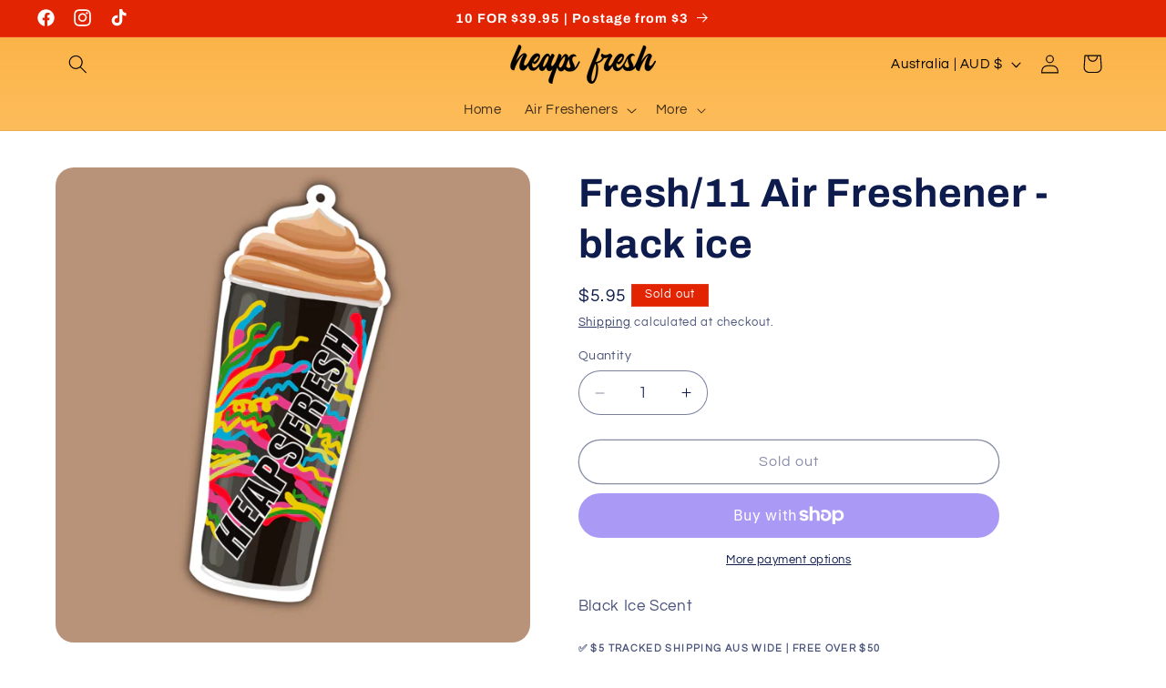

--- FILE ---
content_type: text/javascript; charset=utf-8
request_url: https://heapsfresh.com/products/fresh-11-air-freshener-black-ice.js
body_size: 637
content:
{"id":7514935722149,"title":"Fresh\/11 Air Freshener - black ice","handle":"fresh-11-air-freshener-black-ice","description":"Black Ice Scent","published_at":"2022-02-17T20:00:04+11:00","created_at":"2022-02-17T17:46:44+11:00","vendor":"Heaps Fresh","type":"","tags":["drinks"],"price":595,"price_min":595,"price_max":595,"available":false,"price_varies":false,"compare_at_price":null,"compare_at_price_min":0,"compare_at_price_max":0,"compare_at_price_varies":false,"variants":[{"id":41365817983141,"title":"Default Title","option1":"Default Title","option2":null,"option3":null,"sku":"032","requires_shipping":true,"taxable":true,"featured_image":null,"available":false,"name":"Fresh\/11 Air Freshener - black ice","public_title":null,"options":["Default Title"],"price":595,"weight":5,"compare_at_price":null,"inventory_management":"shopify","barcode":"","requires_selling_plan":false,"selling_plan_allocations":[]}],"images":["\/\/cdn.shopify.com\/s\/files\/1\/0591\/8536\/5157\/products\/Untitled_Artwork299.jpg?v=1645080527","\/\/cdn.shopify.com\/s\/files\/1\/0591\/8536\/5157\/files\/ScreenShot2023-09-14at5.38.46pm.png?v=1712623505"],"featured_image":"\/\/cdn.shopify.com\/s\/files\/1\/0591\/8536\/5157\/products\/Untitled_Artwork299.jpg?v=1645080527","options":[{"name":"Title","position":1,"values":["Default Title"]}],"url":"\/products\/fresh-11-air-freshener-black-ice","media":[{"alt":null,"id":24903699431589,"position":1,"preview_image":{"aspect_ratio":1.0,"height":2048,"width":2048,"src":"https:\/\/cdn.shopify.com\/s\/files\/1\/0591\/8536\/5157\/products\/Untitled_Artwork299.jpg?v=1645080527"},"aspect_ratio":1.0,"height":2048,"media_type":"image","src":"https:\/\/cdn.shopify.com\/s\/files\/1\/0591\/8536\/5157\/products\/Untitled_Artwork299.jpg?v=1645080527","width":2048},{"alt":null,"id":27159949574309,"position":2,"preview_image":{"aspect_ratio":1.0,"height":940,"width":940,"src":"https:\/\/cdn.shopify.com\/s\/files\/1\/0591\/8536\/5157\/files\/ScreenShot2023-09-14at5.38.46pm.png?v=1712623505"},"aspect_ratio":1.0,"height":940,"media_type":"image","src":"https:\/\/cdn.shopify.com\/s\/files\/1\/0591\/8536\/5157\/files\/ScreenShot2023-09-14at5.38.46pm.png?v=1712623505","width":940}],"requires_selling_plan":false,"selling_plan_groups":[]}